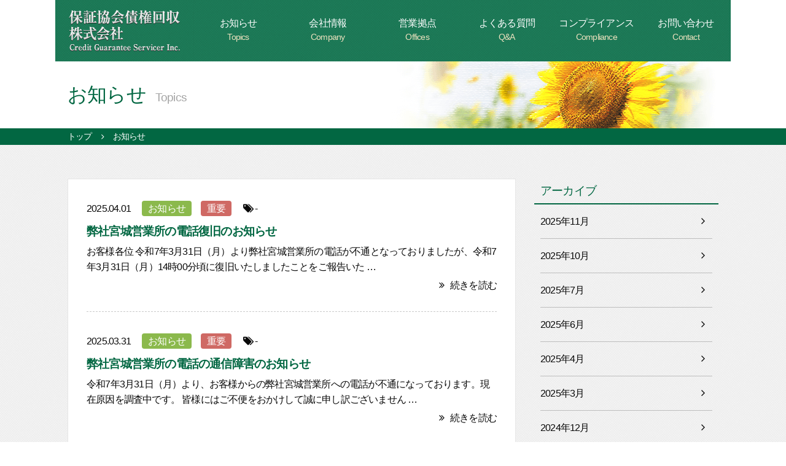

--- FILE ---
content_type: text/html; charset=UTF-8
request_url: http://cgcservicer.co.jp/news/page/3/
body_size: 20517
content:
<!DOCTYPE html>
<html lang="ja">
<head>
<meta charset="UTF-8">
<meta name="viewport" content="width=device-width, initial-scale=1, minimum-scale=1.0, maximum-scale=10.0, user-scalable=no">
<meta name="format-detection" content="telephone=no">
<meta name="robots" content="noindex,follow">

<link rel="stylesheet" href="http://cgcservicer.co.jp/cp-bin/wordpress/wp-content/themes/freepress_v1.00/style.css">
<link rel="stylesheet" href="http://cgcservicer.co.jp/cp-bin/wordpress/wp-content/themes/freepress_v1.00/editor-style.css">
<link rel="stylesheet" href="https://netdna.bootstrapcdn.com/font-awesome/4.3.0/css/font-awesome.css">
<link rel="icon" href="http://cgcservicer.co.jp/cp-bin/wordpress/wp-content/themes/freepress_v1.00/images/favicon.ico">
<link rel="alternate" type="application/rss+xml" title="保証協会債権回収株式会社 RSS Feed" href="http://cgcservicer.co.jp/feed/">
<link rel="pingback" href="http://cgcservicer.co.jp/cp-bin/wordpress/xmlrpc.php">

<script src="http://cgcservicer.co.jp/cp-bin/wordpress/wp-content/themes/freepress_v1.00/js/jquery-1.11.2.js"></script>
<script src="http://cgcservicer.co.jp/cp-bin/wordpress/wp-content/themes/freepress_v1.00/js/function.js"></script>
<link rel="dns-prefetch" href="https://netdna.bootstrapcdn.com">
<link rel="prefetch" href="http://cgcservicer.co.jp/cp-bin/wordpress/wp-content/themes/freepress_v1.00/js/jquery-1.11.2.js">
<link rel="prefetch" href="http://cgcservicer.co.jp/cp-bin/wordpress/wp-content/themes/freepress_v1.00/js/function.js">

<title>お知らせ | 保証協会債権回収株式会社</title>

<!-- All in One SEO Pack 2.3.12.1 by Michael Torbert of Semper Fi Web Design[-1,-1] -->
<link rel='prev' href='http://cgcservicer.co.jp/news/page/2/' />

<link rel="canonical" href="http://cgcservicer.co.jp/news/page/3/" />
<!-- /all in one seo pack -->
<link rel='dns-prefetch' href='//ajax.googleapis.com' />
<link rel='dns-prefetch' href='//s.w.org' />
		<script type="text/javascript">
			window._wpemojiSettings = {"baseUrl":"https:\/\/s.w.org\/images\/core\/emoji\/2.2.1\/72x72\/","ext":".png","svgUrl":"https:\/\/s.w.org\/images\/core\/emoji\/2.2.1\/svg\/","svgExt":".svg","source":{"concatemoji":"http:\/\/cgcservicer.co.jp\/cp-bin\/wordpress\/wp-includes\/js\/wp-emoji-release.min.js?ver=4.7.29"}};
			!function(t,a,e){var r,n,i,o=a.createElement("canvas"),l=o.getContext&&o.getContext("2d");function c(t){var e=a.createElement("script");e.src=t,e.defer=e.type="text/javascript",a.getElementsByTagName("head")[0].appendChild(e)}for(i=Array("flag","emoji4"),e.supports={everything:!0,everythingExceptFlag:!0},n=0;n<i.length;n++)e.supports[i[n]]=function(t){var e,a=String.fromCharCode;if(!l||!l.fillText)return!1;switch(l.clearRect(0,0,o.width,o.height),l.textBaseline="top",l.font="600 32px Arial",t){case"flag":return(l.fillText(a(55356,56826,55356,56819),0,0),o.toDataURL().length<3e3)?!1:(l.clearRect(0,0,o.width,o.height),l.fillText(a(55356,57331,65039,8205,55356,57096),0,0),e=o.toDataURL(),l.clearRect(0,0,o.width,o.height),l.fillText(a(55356,57331,55356,57096),0,0),e!==o.toDataURL());case"emoji4":return l.fillText(a(55357,56425,55356,57341,8205,55357,56507),0,0),e=o.toDataURL(),l.clearRect(0,0,o.width,o.height),l.fillText(a(55357,56425,55356,57341,55357,56507),0,0),e!==o.toDataURL()}return!1}(i[n]),e.supports.everything=e.supports.everything&&e.supports[i[n]],"flag"!==i[n]&&(e.supports.everythingExceptFlag=e.supports.everythingExceptFlag&&e.supports[i[n]]);e.supports.everythingExceptFlag=e.supports.everythingExceptFlag&&!e.supports.flag,e.DOMReady=!1,e.readyCallback=function(){e.DOMReady=!0},e.supports.everything||(r=function(){e.readyCallback()},a.addEventListener?(a.addEventListener("DOMContentLoaded",r,!1),t.addEventListener("load",r,!1)):(t.attachEvent("onload",r),a.attachEvent("onreadystatechange",function(){"complete"===a.readyState&&e.readyCallback()})),(r=e.source||{}).concatemoji?c(r.concatemoji):r.wpemoji&&r.twemoji&&(c(r.twemoji),c(r.wpemoji)))}(window,document,window._wpemojiSettings);
		</script>
		<style type="text/css">
img.wp-smiley,
img.emoji {
	display: inline !important;
	border: none !important;
	box-shadow: none !important;
	height: 1em !important;
	width: 1em !important;
	margin: 0 .07em !important;
	vertical-align: -0.1em !important;
	background: none !important;
	padding: 0 !important;
}
</style>
<script type='text/javascript' src='http://ajax.googleapis.com/ajax/libs/jquery/1.11.1/jquery.min.js?ver=4.7.29'></script>
<link rel='https://api.w.org/' href='http://cgcservicer.co.jp/wp-json/' />
<link rel='shortlink' href='http://cgcservicer.co.jp/?p=29' />
<link rel="alternate" type="application/json+oembed" href="http://cgcservicer.co.jp/wp-json/oembed/1.0/embed?url=http%3A%2F%2Fcgcservicer.co.jp%2Fnews%2F" />
<link rel="alternate" type="text/xml+oembed" href="http://cgcservicer.co.jp/wp-json/oembed/1.0/embed?url=http%3A%2F%2Fcgcservicer.co.jp%2Fnews%2F&#038;format=xml" />
    <script type="text/javascript">
    (function(){
            var t = function(){
                window._pt_sp_2 = [];
                _pt_sp_2.push('setAccount,5edddb29');
                var _protocol = (("https:" == document.location.protocol) ? " https://" : " http://");
                (function() {
                    var atag = document.createElement('script'); atag.type = 'text/javascript'; atag.async = true;
                    atag.src = _protocol + 'js.ptengine.com/pta.js';
                    var stag = document.createElement('script'); stag.type = 'text/javascript'; stag.async = true;
                    stag.src = _protocol + 'js.ptengine.com/pts.js';
                    var s = document.getElementsByTagName('script')[0]; 
                    s.parentNode.insertBefore(atag, s);s.parentNode.insertBefore(stag, s);
                })();
            }
            if(window.attachEvent){
                window.attachEvent("onload",t);
            }else if(window.addEventListener){
                window.addEventListener("load",t,false);
            }else{
                t();
            }
        })();
    </script>
</head>
<body class="paged page-template-default page page-id-29 paged-3 page-paged-3">

<!-- #header -->
<header id="header" class="wrap">
    <p class="logo"><a href="http://cgcservicer.co.jp"><img src="http://cgcservicer.co.jp/cp-bin/wordpress/wp-content/themes/freepress_v1.00/images/header_logo01.png" alt="保証協会債権回収株式会社" class="is-pc"><img src="http://cgcservicer.co.jp/cp-bin/wordpress/wp-content/themes/freepress_v1.00/images/header_logo02.png" alt="保証協会債権回収株式会社" class="is-sp"></a></p>
    <nav>
        <p id="headermenu-open"><i class="fa fa-bars" aria-hidden="true"></i></p>
        <ul id="headermenu">
            <li><a href="http://cgcservicer.co.jp/news/"><i class="fa fa-angle-right" aria-hidden="true"></i>お知らせ<small>Topics</small></a></li>
            <li><a href="http://cgcservicer.co.jp/company/"><i class="fa fa-angle-right" aria-hidden="true"></i>会社情報<small>Company</small></a></li>
            <li><a href="http://cgcservicer.co.jp/office/"><i class="fa fa-angle-right" aria-hidden="true"></i>営業拠点<small>Offices</small></a></li>
            <li><a href="http://cgcservicer.co.jp/faq/"><i class="fa fa-angle-right" aria-hidden="true"></i>よくある質問<small>Q&amp;A</small></a></li>
            <li><a href="http://cgcservicer.co.jp/compliance/"><i class="fa fa-angle-right" aria-hidden="true"></i>コンプライアンス<small>Compliance</small></a></li>
            <li><a href="http://cgcservicer.co.jp/contact/"><i class="fa fa-angle-right" aria-hidden="true"></i>お問い合わせ<small>Contact</small></a></li>
            <li><a id="headermenu-close"><i class="fa fa-times" aria-hidden="true"></i>閉じる</a></li>
        </ul>
    </nav>
</header>
<!-- #header END -->


<!-- #main -->
<main id="main">
	    <!-- #pagetitle -->
    <section id="pagetitle">
    	        <h1 class="wrap">お知らせ<small>Topics</small></h1>
    </section>
    <!-- #pagetitle END -->

	<!-- #breadlist -->
    <section id="breadlist">
	    <ul class="wrap"><li itemscope itemtype="http://data-vocabulary.org/Breadcrumb"><a href="http://cgcservicer.co.jp" itemprop="url"><span itemprop="title">トップ</span></a></li><li><span itemprop="title">お知らせ</span></li></ul>    </section>
    <!-- #breadlist END -->

    <!-- #article -->
    <article id="article">
        <div id="article-inner" class="wrap">
            <div id="contents">
													<div class="news-wrap">
							<div class="news">
		<p class="postdata">
			<time datetime="2025-04-01T09:32:01+00:00">2025.04.01</time>
			<a href="http://cgcservicer.co.jp/category/information/" class="category information">お知らせ</a><a href="http://cgcservicer.co.jp/category/important/" class="category important">重要</a>            <i class="fa fa-tags"></i>&nbsp;-		</p>
	    <h2><a href="http://cgcservicer.co.jp/%e5%bc%8a%e7%a4%be%e5%ae%ae%e5%9f%8e%e5%96%b6%e6%a5%ad%e6%89%80%e3%81%ae%e9%9b%bb%e8%a9%b1%e5%be%a9%e6%97%a7%e3%81%ae%e3%81%8a%e7%9f%a5%e3%82%89%e3%81%9b/">弊社宮城営業所の電話復旧のお知らせ</a></h2>
	    <p>お客様各位 令和7年3月31日（月）より弊社宮城営業所の電話が不通となっておりましたが、令和7年3月31日（月）14時00分頃に復旧いたしましたことをご報告いた &#8230; </p>
		<p class="readmore"><a href="http://cgcservicer.co.jp/%e5%bc%8a%e7%a4%be%e5%ae%ae%e5%9f%8e%e5%96%b6%e6%a5%ad%e6%89%80%e3%81%ae%e9%9b%bb%e8%a9%b1%e5%be%a9%e6%97%a7%e3%81%ae%e3%81%8a%e7%9f%a5%e3%82%89%e3%81%9b/">続きを読む</a></p>
    </div><!-- .news -->
	<div class="news">
		<p class="postdata">
			<time datetime="2025-03-31T08:59:11+00:00">2025.03.31</time>
			<a href="http://cgcservicer.co.jp/category/information/" class="category information">お知らせ</a><a href="http://cgcservicer.co.jp/category/important/" class="category important">重要</a>            <i class="fa fa-tags"></i>&nbsp;-		</p>
	    <h2><a href="http://cgcservicer.co.jp/%e5%bc%8a%e7%a4%be%e5%ae%ae%e5%9f%8e%e5%96%b6%e6%a5%ad%e6%89%80%e3%81%ae%e9%9b%bb%e8%a9%b1%e3%81%ae%e9%80%9a%e4%bf%a1%e9%9a%9c%e5%ae%b3%e3%81%ae%e3%81%8a%e7%9f%a5%e3%82%89%e3%81%9b/">弊社宮城営業所の電話の通信障害のお知らせ</a></h2>
	    <p>令和7年3月31日（月）より、お客様からの弊社宮城営業所への電話が不通になっております。現在原因を調査中です。 皆様にはご不便をおかけして誠に申し訳ございません &#8230; </p>
		<p class="readmore"><a href="http://cgcservicer.co.jp/%e5%bc%8a%e7%a4%be%e5%ae%ae%e5%9f%8e%e5%96%b6%e6%a5%ad%e6%89%80%e3%81%ae%e9%9b%bb%e8%a9%b1%e3%81%ae%e9%80%9a%e4%bf%a1%e9%9a%9c%e5%ae%b3%e3%81%ae%e3%81%8a%e7%9f%a5%e3%82%89%e3%81%9b/">続きを読む</a></p>
    </div><!-- .news -->
	<div class="news">
		<p class="postdata">
			<time datetime="2025-03-24T09:00:17+00:00">2025.03.24</time>
			<a href="http://cgcservicer.co.jp/category/information/" class="category information">お知らせ</a><a href="http://cgcservicer.co.jp/category/office/" class="category office">営業拠点</a><a href="http://cgcservicer.co.jp/category/important/" class="category important">重要</a>            <i class="fa fa-tags"></i>&nbsp;-		</p>
	    <h2><a href="http://cgcservicer.co.jp/%e5%96%b6%e6%a5%ad%e6%89%80%e3%81%8a%e3%82%88%e3%81%b3%e5%88%86%e5%ae%a4%e9%96%89%e9%8e%96%e3%81%ae%e3%81%8a%e7%9f%a5%e3%82%89%e3%81%9b-2/">営業所および分室閉鎖のお知らせ</a></h2>
	    <p>拝啓　時下ますますご清祥のこととお慶び申し上げます。 　平素は、格別のお引き立てを賜り、厚く御礼申し上げます。 　さて、この度、下記の営業所および分室を令和7年 &#8230; </p>
		<p class="readmore"><a href="http://cgcservicer.co.jp/%e5%96%b6%e6%a5%ad%e6%89%80%e3%81%8a%e3%82%88%e3%81%b3%e5%88%86%e5%ae%a4%e9%96%89%e9%8e%96%e3%81%ae%e3%81%8a%e7%9f%a5%e3%82%89%e3%81%9b-2/">続きを読む</a></p>
    </div><!-- .news -->
	<div class="news">
		<p class="postdata">
			<time datetime="2025-03-24T09:00:04+00:00">2025.03.24</time>
			<a href="http://cgcservicer.co.jp/category/information/" class="category information">お知らせ</a><a href="http://cgcservicer.co.jp/category/important/" class="category important">重要</a>            <i class="fa fa-tags"></i>&nbsp;-		</p>
	    <h2><a href="http://cgcservicer.co.jp/%e4%bf%a1%e7%94%a8%e4%bf%9d%e8%a8%bc%e5%8d%94%e4%bc%9a%e3%81%8b%e3%82%89%e3%81%ae%e5%8f%97%e8%a8%97%e7%b5%82%e4%ba%86%e3%81%ae%e3%81%8a%e7%9f%a5%e3%82%89%e3%81%9b-5/">信用保証協会からの受託終了のお知らせ</a></h2>
	    <p>拝啓　時下ますますご清祥のこととお慶び申し上げます。 平素は、格別のお引き立てを賜り、厚く御礼申し上げます。 　さて、この度下記信用保証協会より受託していた求償 &#8230; </p>
		<p class="readmore"><a href="http://cgcservicer.co.jp/%e4%bf%a1%e7%94%a8%e4%bf%9d%e8%a8%bc%e5%8d%94%e4%bc%9a%e3%81%8b%e3%82%89%e3%81%ae%e5%8f%97%e8%a8%97%e7%b5%82%e4%ba%86%e3%81%ae%e3%81%8a%e7%9f%a5%e3%82%89%e3%81%9b-5/">続きを読む</a></p>
    </div><!-- .news -->
	<div class="news">
		<p class="postdata">
			<time datetime="2024-12-09T09:00:10+00:00">2024.12.09</time>
			<a href="http://cgcservicer.co.jp/category/information/" class="category information">お知らせ</a><a href="http://cgcservicer.co.jp/category/office/" class="category office">営業拠点</a><a href="http://cgcservicer.co.jp/category/important/" class="category important">重要</a>            <i class="fa fa-tags"></i>&nbsp;-		</p>
	    <h2><a href="http://cgcservicer.co.jp/%e4%b8%89%e9%87%8d%e5%96%b6%e6%a5%ad%e6%89%80%e3%81%ae%e8%87%a8%e6%99%82%e4%bc%91%e6%a5%ad%e3%81%ae%e3%81%8a%e7%9f%a5%e3%82%89%e3%81%9b/">三重営業所の臨時休業のお知らせ</a></h2>
	    <p>弊社三重営業所は、令和6年12月30日（月）臨時休業とさせていただきます。 尚、年始は令和7年1月6日（月）から通常営業いたします。 ご不便をおかけしますが、ご &#8230; </p>
		<p class="readmore"><a href="http://cgcservicer.co.jp/%e4%b8%89%e9%87%8d%e5%96%b6%e6%a5%ad%e6%89%80%e3%81%ae%e8%87%a8%e6%99%82%e4%bc%91%e6%a5%ad%e3%81%ae%e3%81%8a%e7%9f%a5%e3%82%89%e3%81%9b/">続きを読む</a></p>
    </div><!-- .news -->
						
						<!-- #pager -->
		                <nav id="pager">
					        <ul class="pager-num">
<li><a href='http://cgcservicer.co.jp/news/page/2/'><i class="fa fa-angle-left" aria-hidden="true"></i></a></li>
<li><a href='http://cgcservicer.co.jp/news/'>1</a></li>
<li><a href='http://cgcservicer.co.jp/news/page/2/'>2</a></li>
<li class="active">3</li>
<li><a href='http://cgcservicer.co.jp/news/page/4/'>4</a></li>
<li><a href='http://cgcservicer.co.jp/news/page/5/'>5</a></li>
<li>…</li>
<li><a href='http://cgcservicer.co.jp/news/page/31/'>31</a></li>
<li><a href="http://cgcservicer.co.jp/news/page/4/"><i class="fa fa-angle-right" aria-hidden="true"></i></a></li>
</ul>
				        </nav>
		                <!-- #pager END -->
					</div><!-- .news-wrap -->
											</div><!-- #contents -->
            
            <aside id="side">
		    <!-- ウィジェット -->
	    <div class="side-content category">
			<h2>アーカイブ</h2>		<ul>
			<li><a href='http://cgcservicer.co.jp/2025/11/'>2025年11月</a></li>
	<li><a href='http://cgcservicer.co.jp/2025/10/'>2025年10月</a></li>
	<li><a href='http://cgcservicer.co.jp/2025/07/'>2025年7月</a></li>
	<li><a href='http://cgcservicer.co.jp/2025/06/'>2025年6月</a></li>
	<li><a href='http://cgcservicer.co.jp/2025/04/'>2025年4月</a></li>
	<li><a href='http://cgcservicer.co.jp/2025/03/'>2025年3月</a></li>
	<li><a href='http://cgcservicer.co.jp/2024/12/'>2024年12月</a></li>
	<li><a href='http://cgcservicer.co.jp/2024/11/'>2024年11月</a></li>
	<li><a href='http://cgcservicer.co.jp/2024/08/'>2024年8月</a></li>
	<li><a href='http://cgcservicer.co.jp/2024/06/'>2024年6月</a></li>
	<li><a href='http://cgcservicer.co.jp/2024/04/'>2024年4月</a></li>
	<li><a href='http://cgcservicer.co.jp/2024/03/'>2024年3月</a></li>
	<li><a href='http://cgcservicer.co.jp/2023/06/'>2023年6月</a></li>
	<li><a href='http://cgcservicer.co.jp/2023/05/'>2023年5月</a></li>
	<li><a href='http://cgcservicer.co.jp/2023/04/'>2023年4月</a></li>
	<li><a href='http://cgcservicer.co.jp/2023/03/'>2023年3月</a></li>
	<li><a href='http://cgcservicer.co.jp/2023/02/'>2023年2月</a></li>
	<li><a href='http://cgcservicer.co.jp/2022/12/'>2022年12月</a></li>
	<li><a href='http://cgcservicer.co.jp/2022/11/'>2022年11月</a></li>
	<li><a href='http://cgcservicer.co.jp/2022/10/'>2022年10月</a></li>
	<li><a href='http://cgcservicer.co.jp/2022/09/'>2022年9月</a></li>
	<li><a href='http://cgcservicer.co.jp/2022/08/'>2022年8月</a></li>
	<li><a href='http://cgcservicer.co.jp/2022/07/'>2022年7月</a></li>
	<li><a href='http://cgcservicer.co.jp/2022/06/'>2022年6月</a></li>
	<li><a href='http://cgcservicer.co.jp/2022/05/'>2022年5月</a></li>
	<li><a href='http://cgcservicer.co.jp/2022/04/'>2022年4月</a></li>
	<li><a href='http://cgcservicer.co.jp/2022/03/'>2022年3月</a></li>
	<li><a href='http://cgcservicer.co.jp/2022/02/'>2022年2月</a></li>
	<li><a href='http://cgcservicer.co.jp/2022/01/'>2022年1月</a></li>
	<li><a href='http://cgcservicer.co.jp/2021/08/'>2021年8月</a></li>
	<li><a href='http://cgcservicer.co.jp/2021/07/'>2021年7月</a></li>
	<li><a href='http://cgcservicer.co.jp/2021/05/'>2021年5月</a></li>
	<li><a href='http://cgcservicer.co.jp/2021/04/'>2021年4月</a></li>
	<li><a href='http://cgcservicer.co.jp/2021/03/'>2021年3月</a></li>
	<li><a href='http://cgcservicer.co.jp/2020/09/'>2020年9月</a></li>
	<li><a href='http://cgcservicer.co.jp/2020/08/'>2020年8月</a></li>
	<li><a href='http://cgcservicer.co.jp/2020/04/'>2020年4月</a></li>
	<li><a href='http://cgcservicer.co.jp/2020/03/'>2020年3月</a></li>
	<li><a href='http://cgcservicer.co.jp/2020/01/'>2020年1月</a></li>
	<li><a href='http://cgcservicer.co.jp/2019/12/'>2019年12月</a></li>
	<li><a href='http://cgcservicer.co.jp/2019/11/'>2019年11月</a></li>
	<li><a href='http://cgcservicer.co.jp/2019/09/'>2019年9月</a></li>
	<li><a href='http://cgcservicer.co.jp/2019/06/'>2019年6月</a></li>
	<li><a href='http://cgcservicer.co.jp/2019/05/'>2019年5月</a></li>
	<li><a href='http://cgcservicer.co.jp/2019/04/'>2019年4月</a></li>
	<li><a href='http://cgcservicer.co.jp/2019/03/'>2019年3月</a></li>
	<li><a href='http://cgcservicer.co.jp/2019/02/'>2019年2月</a></li>
	<li><a href='http://cgcservicer.co.jp/2018/12/'>2018年12月</a></li>
	<li><a href='http://cgcservicer.co.jp/2018/10/'>2018年10月</a></li>
	<li><a href='http://cgcservicer.co.jp/2018/04/'>2018年4月</a></li>
	<li><a href='http://cgcservicer.co.jp/2018/03/'>2018年3月</a></li>
	<li><a href='http://cgcservicer.co.jp/2017/04/'>2017年4月</a></li>
	<li><a href='http://cgcservicer.co.jp/2017/02/'>2017年2月</a></li>
	<li><a href='http://cgcservicer.co.jp/2016/11/'>2016年11月</a></li>
	<li><a href='http://cgcservicer.co.jp/2016/03/'>2016年3月</a></li>
		</ul>
		<h2>カテゴリー</h2>		<ul>
	<li class="cat-item cat-item-6"><a href="http://cgcservicer.co.jp/category/information/" >お知らせ</a>
</li>
	<li class="cat-item cat-item-5"><a href="http://cgcservicer.co.jp/category/office/" >営業拠点</a>
</li>
	<li class="cat-item cat-item-4"><a href="http://cgcservicer.co.jp/category/important/" >重要</a>
</li>
		</ul>
	    </div>
        
    <ul class="contentslink02">
        <li><a href="http://cgcservicer.co.jp/caution/">架空請求にご注意ください<small>詳しくはこちら</small></a></li>
        <li><a href="http://cgcservicer.co.jp/action-plan/">一般事業主行動計画<small>詳しくはこちら</small></a></li>
	
	
</aside><!-- #side -->

        </div><!-- #article-inner -->
    </article>
    <!-- #article END -->
</main>
<!-- #main END -->


<!-- #footer -->
<footer id="footer">
    <p>Copyright（C)2025,CGS.,INC.All Rights Reserved</p>
</footer>
<!-- #footer END -->

<p id="page-top"><a href="#"><i class="fa fa-arrow-up"></i></a></p>

<script type='text/javascript' src='http://cgcservicer.co.jp/cp-bin/wordpress/wp-includes/js/wp-embed.min.js?ver=4.7.29'></script>

</body>
</html>

--- FILE ---
content_type: text/css
request_url: http://cgcservicer.co.jp/cp-bin/wordpress/wp-content/themes/freepress_v1.00/style.css
body_size: 32730
content:
@charset "utf-8";

/*
	Theme Name: FreePress - 保証協会債権回収株式会社
	Description: ワードプレステンプレート
	Theme URI: 
	Author: 株式会社FREE WEB HOPE
	Version: 1.0.0
*/

/* ========================================
    ■ 必須設定
======================================== */

/* reset
----------------------------- */

html, body, div, span, object, iframe,
h1, h2, h3, h4, h5, h6, p, blockquote, pre,
abbr, address, cite, code,
del, dfn, em, img, ins, kbd, q, samp,
small, strong, sub, sup, var,
b, i,
dl, dt, dd, ol, ul, li,
fieldset, form, label, legend,
table, caption, tbody, tfoot, thead, tr, th, td,
article, aside, canvas, details, figcaption, figure, 
footer, header, hgroup, menu, nav, section, summary,
time, mark, audio, video {
    margin:0;
    padding:0;
    border:0;
    outline:0;
    font-size:100%;
    vertical-align:baseline;
    background:transparent;
}
body { line-height:1; }
article,aside,details,figcaption,figure,
footer,header,hgroup,menu,nav,section { display:block; }
blockquote, q { quotes:none; }
blockquote:before, blockquote:after,
q:before, q:after {
    content:'';
    content:none;
}
h1,
h2,
h3,
h4,
h5,
h6 { font-weight: normal; }
a {
    margin:0;
    padding:0;
    font-size:100%;
    vertical-align:baseline;
    background:transparent;
}
ins {
    background-color:#ff9;
    color:#000;
    text-decoration:none;
}
mark {
    background-color:#ff9;
    color:#000; 
    font-style:italic;
    font-weight:bold;
}
del { text-decoration: line-through; }
abbr[title], dfn[title] {
    border-bottom:1px dotted;
    cursor:help;
}
table {
    border-collapse:collapse;
    border-spacing:0;
}
th { font-weight: normal; }
hr {
    display:block;
    height:1px;
    border:0;   
    border-top:1px solid #ccc;
    margin:1em 0;
    padding:0;
}
input, select, textarea, img { vertical-align:middle; }
ul, dl, ol { list-style: none; }

/* 共通設定
----------------------------- */

* {
    -webkit-box-sizing: border-box;
       -moz-box-sizing: border-box;
         -o-box-sizing: border-box;
        -ms-box-sizing: border-box;
            box-sizing: border-box;
    -webkit-appearance: none;
            appearance: none;
}
@font-face {
    font-family: "YuGothic M";
    src: local(Yu Gothic Medium);
}
html {
    font-size: 16px;
}
body {
    font-family: "游ゴシック体", YuGothic, "YuGothic M", "ヒラギノ角ゴ Pro", "Hiragino Kaku Gothic Pro", "メイリオ", Meiryo, sans-serif;
    color: #090909;
    line-height: 1.6;
    background: url(images/kv_img01.png) no-repeat right top #fff;
    -webkit-text-size-adjust: 100%;
    letter-spacing: -0.05em;
}
body:not(.home) {
    background: url(images/kv_img02.png) no-repeat right top #fff;
}
a {
    color: #090909;
    text-decoration: underline;
    transition: 0.2s ease;
}
a:hover {
	color: #026742;
    opacity: 0.9;
    text-decoration: none;
    transition: 0.2s ease;
}
img,
video,
object {
    max-width: 100%;
    height: auto;
    vertical-align: bottom;
    border: none;
}
em { font-style: normal; }
strong { font-weight: normal; }
    /* tablet, sp */
    @media screen and (max-width: 999px) {
        body {
            background-position: 70% 40px;
        }
        body:not(.home) {
            background-position: 70% 40px;
        }
    }

/* ========================================
    ■ ページトップボタン
======================================== */
#page-top {
    position: fixed;
    right: 20px;
}
#page-top a {
    display: block;
    width: 44px;
    height: 44px;
    color: #fff;
    text-align: center;
    line-height: 44px;
    background: rgba(0,0,0,.25);
    border-radius: 50%;
}
#page-top a:hover { background: rgba(0, 0, 0, 0.5); }

/* ========================================
    ■ Wrap
======================================== */
.wrap {
    width: 1100px;
    margin: 0 auto;
    position: relative;
    overflow: hidden;
    zoom: 1;
}
.wrap:after {
    content: "";
    display: block;
    clear: both;
}
    /* tablet, sp */
    @media screen and (max-width: 999px) {
        .wrap {
            width: 100%;
        }
    }

/* ========================================
    ■ header
======================================== */
/* 通常 */
#header {
    -wenkit-display: flex;
    display: flex;
    position: fixed;
    top: 0;
    left: calc(50% - 550px);
    z-index: 999;
    overflow: visible;
}
#header .logo {
    width: 225px;
    background: url(images/header_bg01.png) #fff;
}
#header .logo a {
    display: block;
    width: 225px;
    height: 100px;
    padding: 15px 0 0 20px;
}
#header .logo img.is-pc {
    display: inline;
}
#header .logo img.is-sp {
    display: none;
}
#headermenu-open {
    display: none;
    width: 60px;
    height: 60px;
    font-size: 40px;
    line-height: 60px;
    color: #0f7850;
    vertical-align: middle;
    position: absolute;
    right: 25px;
    top: 10px;
    cursor: pointer;
    background: #fff;
    text-align: center;
    border-radius: 50%;
}
#header nav ul {
    background: url(images/header_bg01.png) #fff;
    width: 875px;
    -webkit-display: flex;
    -webkit-align-items: flex-start;
    -webkit-flex-direction: row;
    display: flex;
    align-items: flex-start;
    flex-direction: row;
    overflow:hidden;
}
#header nav ul li {
    width: 20%;
    position: relative;
}
#header nav ul li:before {
    content: '';
    display: block;
    width: 100%;
    height: 100%;
    position: absolute;
    background: url(images/header_bg02.png);
    opacity: 0;
    transition: 0.2s ease;
}
#header nav ul li:hover:before {
    opacity: 1;
    transition: 0.2s ease;
}
#header nav ul li:nth-last-of-type(1) {
    display: none;
}
#header nav ul li a {
    display: block;
    height: 100px;
    text-align: center;
    text-decoration: none;
    color: #fff;
    padding-top: 25px;
    position: relative;
    z-index: 900;
}
#header nav ul li a:hover {
    color: #fff;
}
#header nav ul li a i {
    line-height: 1.2rem;
    vertical-align: top;
    padding-top: 5px;
    margin-right: 10px;
    display: none;
}
#header nav ul li a i.fa-angle-right {
    font-weight: bold;
}
#header nav ul li a small {
    display: block;
    color: #ece1be;
    font-size: 0.85rem;
}
    /* tablet, sp */
    @media screen and (max-width: 999px) {
        #header {
            left: 0;
            background: url(images/header_bg01.png) #fff;
        }
        #header .logo a {
            height: 80px;
            padding-top: 12px;
        }
        #header .logo img.is-pc {
            display: none;
        }
        #header .logo img.is-sp {
            display: inline;
        }
        #headermenu-open {
            display: block;
        }
        #header nav ul {
            display: none;
            width: 550px;
            position: fixed;
            right: 0;
            top: 0;
            z-index: 9999;
            -webkit-flex-direction: column;
            flex-direction: column;
            -webkit-transform: translate3d(0,0,0);
            overflow: visible;
        }
        #header nav ul.active {
            display: block;
        }
        #header nav ul li {
            width: 100%;
        }
        #header nav ul li:nth-last-of-type(1) {
            display: block;
        }
        #header nav ul li a {
            width: 94%;
            margin: 0 auto;
            border-bottom: dashed 1px #fff;
            font-size: 1.2rem;
            padding-top: 35px;
        }
        #header nav ul li:nth-last-of-type(1) a {
            border-bottom: none;
        }
        #header nav ul li a i {
            display: inline-block;
        }
        #header nav ul li a small {
            display: none;
        }
    }
    /* sp */
    @media screen and (max-width: 640px) {
        #header nav ul {
            width: 100%;
            height: 100%;
            overflow: auto;
        }
    }

/* スクロール時 */
    @media screen and (min-width: 1000px) {
        #header.short nav ul li a small {
            display: none;
        }
        #header.short nav ul li a {
            height: 60px;
            padding-top: 15px;
        }
    }

/* ========================================
    ■ main
======================================== */
/* ページ名 */
#pagetitle {
    margin-top: 100px;
}
#pagetitle h1,
#pagetitle p {
    padding-top: 29px;
    padding-bottom: 29px;
    padding-left: 20px;
    font-size: 2rem;
    color: #026742;
}
#pagetitle h1 small,
#pagetitle p small {
    font-size: 1.2rem;
    color: #a5a5a5;
    margin-left: 15px;
}
    /* tablet, sp */
    @media screen and (max-width: 999px) {
        #pagetitle h1 small,
        #pagetitle p small {
            display: block;
            margin-left: 0;
        }
    }

/* パンくず */
#breadlist {
    background: #026742;
    color: #fff;
    font-size: 0.85rem;
}
#breadlist ul {
    padding: 3px 20px;
}
#breadlist ul li {
    display: inline;
}
#breadlist ul li:nth-of-type(n+2):before {
    content: '\f105 ';
    font-family: FontAwesome;
    display: inline-block;
    padding: 0 15px;
}
#breadlist a {
    color: #fff;
    text-decoration: none;
}
#breadlist a:hover {
    text-decoration: underline;
}

/* ========================================
    ■ article
======================================== */
#article {
    background: url(images/article_bg01.png);
}
#article-inner {
    padding: 55px 20px 0;
    -webkit-display: flex;
    -webkit-justify-content: space-between;
    -webkit-flex-direction: row;
    display: flex;
    justify-content: space-between;
    flex-direction: row;
}

/* 2カラムデザイン */
#contents {
    width: 730px;
    padding-bottom: 100px;
}
#side {
    width: 300px;
    margin-left: 30px;
}
    /* tablet, sp */
    @media screen and (max-width: 999px) {
        #article-inner {
            flex-direction: column;
        }
        #contents {
            width: 100%;
        }
        #side {
            width: 100%;
            margin-left: 0;
        }
    }

/* 2カラムデザイン > メインコンテンツ
------------------------------------ */
#contents > *:first-child {
    margin-top: 0;
}
#contents p {
    margin-top: 25px;
}
#contents .is-pc {
    display: block;
}
#contents .is-sp {
    display: none;
}
    /* tablet, sp */
    @media screen and (max-width: 999px) {
    	#contents .is-pc {
		    display: none;
		}
        #contents .is-sp {
		    display: block;
		}
    }

/* 見出し */
#contents h2 {
    font-size: 1.8rem;
    color: #026742;
    border-left: solid 5px #026742;
    padding-left: 20px;
    margin-top: 70px;
}
#contents h3 {
    font-size: 1.8rem;
    color: #026742;
    margin-top: 50px;
    border-bottom: solid 3px #c9c9c9;
    position: relative;
}
#contents h3:after {
    content: '';
    display: block;
    width: 25%;
    height: 3px;
    background: #026742;
    position: absolute;
    left: 0;
    bottom: -3px;
}
#contents h4 {
    font-size: 1.3rem;
    color: #A48E43;
    font-weight: bold;
    margin-top: 25px;
}
    /* tablet, sp */
    @media screen and (max-width: 999px) {
        #contents h2 {
		    font-size: 1.5rem;
		}
		#contents h3 {
		    font-size: 1.5rem;
		}
    }

/* リスト */
#contents ul {
    margin-top: 25px;
}
#contents ul li {
    margin-left: 1.5em;
    position: relative;
}
#contents ul li:before {
    content: '\f0c8';
    font-family: FontAwesome;
    display: inline-block;
    position: absolute;
    left: -1.5em;
    top: 0;
    color: #090909;
}
#contents ol {
    margin-top: 25px;
    list-style: decimal;
}
#contents ol li {
    margin-left: 1.5em;
}

/* 表 */
#contents table {
    margin-top: 25px;
    width: 100%;
}
#contents table th {
    background: #e5decc;
    border: solid 1px #c9c9c9;
    padding: 8px 10px;
    text-align: left;
    vertical-align: top;
}
#contents table td {
    background: #fff;
    border: solid 1px #c9c9c9;
    padding: 8px 10px;
    text-align: left;
    vertical-align: top;
}



/* ========================================
    ■ トップページ
======================================== */
/* ページ名 */
#pagetitle {
    margin-top: 100px;
}
.home #pagetitle {
    border-bottom: solid 6px #026742;
}
.home #pagetitle h1 {
    height: 470px;
    overflow: hidden;
    padding-top: 70px;
    padding-left: 20px;
}
.home #pagetitle h1 .is-pc {
    display: inline;
}
.home #pagetitle h1 .is-sp {
    display: none;
}
.home #article {
    padding: 100px 0;
    border-top: solid 1px #eaeaea;
}
.home #article-inner {
    padding: 0 20px;
    display: block;
}
    /* tablet, sp */
    @media screen and (max-width: 999px) {
        #pagetitle {
            margin-top: 80px;
        }
        .home #pagetitle h1 {
            text-align: center;
            padding-left: 0;
            padding-top: 49px;
            height: 90vw;
            max-height: 470px;
        }
        .home #pagetitle h1 .is-pc {
            display: none;
        }
        .home #pagetitle h1 .is-sp {
            display: inline;
        }
        .home #article {
		    padding-top: 30px;
		    padding-bottom: 30px;
		}
		.home .contentslink01 {
			padding-bottom: 30px;
		}
    }

/* トップ > お知らせ */
#front-topics {
    background: #fff;
}
#front-topics .topics {
    -webkit-display: flex;
    -webkit-align-items: center;
    display: flex;
    align-items: center;
    padding: 0 20px 10px;
}
#front-topics .topics h2 {
    width: 110px;
    font-size: 1.12rem;
    color: #026742;
    text-align: center;
    line-height: 1.4;
    margin: 15px 15px 15px 0;
    border-right: solid 1px #026742;
}
#front-topics .topics h2 small {
    display: block;
    color: #a5a5a5;
    font-size: 0.75rem;
}
#front-topics .topics ul li {
    -webkit-display: flex;
    -webkit-align-items: flex-start;
    display: flex;
    align-items: center;
}
#front-topics .topics time {
    margin-right: 15px;
}
#front-topics .topics .category {
    display: inline-block;
    background: #d38742;
    color: #fff;
    text-decoration: none;
    border-radius: 4px;
    padding: 0 10px;
    margin-right: 15px;
    white-space: nowrap;
}
#front-topics .topics .postneme {
    padding-right: 150px;
}
#front-topics .topics > a {
    display: block;
    text-decoration: none;
    border: solid 1px #414141;
    border-radius: 4px;
    font-size: 0.87rem;
    padding: 5px 15px 4px 30px;
    position: absolute;
    right: 20px;
    top: 20px;
}
#front-topics .topics > a:hover {
    background: #026742;
    border: solid 1px #1b7051;
    color: #fff;
}
#front-topics .topics > a:after {
    content: '\f0da';
    font-family: FontAwesome;
    display: block;
    position: absolute;
    left: 10px;
    top: 1px;
    font-size: 18px;
}
    /* tablet, sp */
    @media screen and (max-width: 999px) {
        #front-topics .topics {
            flex-direction: column;
            padding-bottom: 35px;
        }
        #front-topics .topics h2 {
            width: 100%;
            border-right: none;
            border-bottom: solid 1px #026742;
            margin-top: 35px;
            padding-bottom: 15px;
        }
        #front-topics .topics ul {
            width: 100%;
        }
        #front-topics .topics .postneme {
            padding-right: 0;
        }
        #front-topics .topics > a {
            top: 35px;
            right: 35px;
        }
    }
    /* sp */
    @media screen and (max-width: 640px) {
        #front-topics .topics h2 {
            text-align: left;
            padding-left: 10px;
        }
        #front-topics .topics ul li {
            flex-wrap: wrap;
        }
        #front-topics .topics .postneme {
            margin-top: 10px;
            width: 100%;
        }
    }

/* トップ > コンテンツリンク01 */
.contentslink01 {
    -webkit-display: flex;
    -webkit-justify-content: space-between;
    -webkit-flex-wrap: wrap;
    display: flex;
    justify-content: space-between;
    flex-wrap: wrap;
    padding-bottom: 50px;
}
.contentslink01 li {
    width: 240px;
    background-image: url(images/front-contents01_bg01.png);
    background-repeat: no-repeat;
    background-position: center top;
    overflow: hidden;
    position: relative;
    margin-bottom: 20px;
}
.contentslink01 li:before {
    content: '';
    display: block;
    width: 240px;
    height: 235px;
    background-image: url(images/front-contents01_bg01.png);
    background-repeat: no-repeat;
    background-position: center -235px;
    overflow: hidden;
    position: absolute;
    left: 0;
    top: 0;
    opacity: 0;
    transition: 0.2s ease;
}
.contentslink01 li:nth-of-type(2),
.contentslink01 li:nth-of-type(2):before {
    background-image: url(images/front-contents01_bg02.png);
}
.contentslink01 li:nth-of-type(3),
.contentslink01 li:nth-of-type(3):before {
    background-image: url(images/front-contents01_bg03.png);
}
.contentslink01 li:nth-of-type(4),
.contentslink01 li:nth-of-type(4):before {
    background-image: url(images/front-contents01_bg04.png);
}
.contentslink01 li:hover:before {
    opacity: 1;
    transition: 0.2s ease;
}
.contentslink01 a {
    display: block;
    height: 235px;
    padding-top: 85px;
    text-align: center;
    color: #fff;
    font-size: 1.75rem;
    text-decoration: none;
    position: relative;
    z-index: 900;
}
.contentslink01 a small {
    display: block;
    font-size: 0.93rem;
}
    /* tablet, sp */
    @media screen and (max-width: 999px) {
        .contentslink01 {
            width: 500px;
            margin-right: auto;
            margin-left: auto;
        }
    }
    /* sp */
    @media screen and (max-width: 640px) {
        .contentslink01 {
            width: 96%;
        }
        .contentslink01 li {
            width: 46%;
            height: auto;
            background-size: 100% 200%;
        }
        .contentslink01 li:before {
            padding-top: 100%;
            width: 100%;
            height: auto;
            position: relative;
            background-size: 100% 200%;
            background-position: center bottom;
        }
        .contentslink01 a {
            position: absolute;
            top: 0;
            left: 0;
            width: 100%;
            height: 100%;
            padding-top: 35%;
            font-size: 5vw;
        }
        .contentslink01 a small {
            font-size: 2.5vw;
        }
    }

/* トップ > コンテンツリンク02 */
.contentslink02 {
    -webkit-display: flex;
    -webkit-justify-content: space-between;
    -webkit-flex-wrap: wrap;
    display: flex;
    justify-content: space-between;
    flex-wrap: wrap;
    padding-bottom: 10px;
}
.contentslink02 li {
    width: 495px;
    background: url(images/front-contents02_bg02.png);
    position: relative;
    margin-bottom: 20px;
}
.contentslink02 li:before {
    content: '';
    display: block;
    width: 495px;
    height: 165px;
    background: url(images/front-contents02_bg01.png);
    position: absolute;
    left: 0;
    top: 0;
    opacity: 0;
    transition: 0.2s ease;
}
.contentslink02 li:hover:before {
    opacity: 1;
    transition: 0.2s ease;
}
.contentslink02 li a {
    display: block;
    height: 165px;
    padding-top: 80px;
    text-align: center;
    font-size: 1.3rem;
    text-decoration: none;
    position: relative;
    z-index: 900;
}
.contentslink02 li a:after {
    content: '';
    display: block;
    background-image: url(images/front-contents02_ico01.png);
    background-repeat: no-repeat;
    background-position: center 0;
    width: 40px;
    height: 40px;
    position: absolute;
    left: calc(50% - 20px);
    top: 25px;
}
.contentslink02 li:nth-of-type(2) a:after {
    background-image: url(images/front-contents02_ico02.png);
}
.contentslink02 li:nth-of-type(3) a:after {
    background-image: url(images/front-contents02_ico03.png);
}
.contentslink02 li a:hover {
    color: #fff;
    box-shadow: 0px 15px 10px -10px rgba(0, 0, 0, 0.2);
}
.contentslink02 li a:hover:after {
    background-position: center -40px;
}
.contentslink02 a small {
    display: block;
    padding-left: 20px;
    font-size: 0.87rem;
    position: relative;
}
.contentslink02 a small:after {
    content: '\f105';
    font-family: FontAwesome;
    display: block;
    position: absolute;
    left: calc(50% - 4rem);
    top: 2px;
    font-size: 15px;
    border: solid 1px #222;
    width: 15px;
    height: 15px;
    text-align: center;
    line-height: 15px;
    transition: 0.2s ease;
}
.contentslink02 a:hover small:after {
    border: solid 1px #fff;
    transition: 0.2s ease;
}
    /* tablet, sp */
    @media screen and (max-width: 999px) {
        .contentslink02 {
            width: 680px;
            margin-right: auto;
            margin-left: auto;
        }
    }
    /* sp */
    @media screen and (max-width: 640px) {
        .contentslink02,
        .contentslink02 li,
        .contentslink02 li:before {
            width: 100%;
        }
    }

/* ========================================
    ■ サイドバー
======================================== */
/* サイドバー > コンテンツリンク02 */
    /* pc */
    @media screen and (min-width: 1000px) {
        #side .contentslink02 {
            width: 300px;
        }
        #side .contentslink02 li,
        #side .contentslink02 li:before {
            width: 300px;
            height: 145px;
        }
        #side .contentslink02 li a {
            font-size: 1.3rem;
            padding-top: 70px;
            height: 145px;
        }
        #side .contentslink02 li a:after {
            width: 30px;
            height: 30px;
            background-size: 30px 60px;
        }
        #side .contentslink02 li a:hover:after {
            background-position: center -30px;
        }
    }
    /* tablet, sp */
    @media screen and (max-width: 999px) {
        #side .contentslink02 {
            padding-bottom: 100px;
        }
    }

/* リンクリスト */
#side .side-content h2 {
    color: #026742;
    border-bottom: solid 2px #026742;
    font-size: 1.2rem;
    padding-left: 10px;
    padding-top: 5px;
    padding-bottom: 5px;
}
#side .side-content ul {
    padding: 0 10px;
    margin-bottom: 45px;
}
#side .side-content ul li a {
    display: block;
    padding: 15px 0;
    border-bottom: solid 1px #bcbcbc;
    text-decoration: none;
    position: relative;
}
#side .side-content ul li a:hover {
    color: #026742;
}
#side .side-content ul li a:after {
    content: '\f105';
    font-family: FontAwesome;
    display: block;
    font-size: 1.1rem;
    width: 1em;
    height: 1em;
    position: absolute;
    right: 0;
    top: calc(50% - 0.8em);
}

/* ========================================
    ■ footer
======================================== */
#footer {
    background: url(images/footer_bg01.png);
    text-align: center;
    color: #fff;
    padding: 10px 0;
    font-size: 0.78rem;
}

/* ========================================
    ■ お知らせ - arcive
======================================== */
#contents .news-wrap {
    background: #fff;
    border: solid 1px #e6e6e6;
}
#contents .news-wrap h1{
	margin-top: 50px;
	margin-left: 30px;
    font-size: 2rem;
    color: #026742;
}
#contents .news {
    border-bottom: dashed 1px #cacaca;
    padding: 30px 0;
    margin: 0 30px;
}
#contents .postdata {
    margin-top: 0;
}
#contents .postdata time {
    margin-right: 15px;
}
#contents .postdata .category {
    display: inline-block;
    background: #bbb;
    color: #fff;
    text-decoration: none;
    border-radius: 4px;
    padding: 0 10px;
    margin-right: 15px;
    white-space: nowrap;
}
#contents .news p {
    margin-top: 5px;
}
#contents .news p.readmore {
    text-align: right;
}
#contents .news a[rel='tag'],
#contents .news p.readmore a {
    text-decoration: none;
}
#contents .news p.readmore a:before {
    content: '\f101';
    font-family: FontAwesome;
    display: inline-block;
    padding-right: 10px;
}
#contents .news a[rel='tag']:hover,
#contents .news p.readmore a:hover {
    color: #026742;
}
#contents .news h2 {
    margin-top: 10px;
    border-left: none;
    padding-left: 0;
    font-size: 1.2rem;
    font-weight: bold;
}
#contents .news h2 a {
    color: #026742;
    text-decoration: none;
}
#contents .news h2 a:hover {
    text-decoration: underline;
}

/* pager */
#contents #pager {
    padding: 40px 0;
}
#contents #pager ul.pager-num {
    text-align: center;
}
#contents #pager ul.pager-num li {
    display: inline-block;
    color: #0d4b72;
    margin: 0 1%;
}
#contents #pager ul.pager-num li:before {
    display: none;
}
#contents #pager ul.pager-num li.active {
    width: 2.5em;
    padding: 5px 0;
    background: #026742;
    color: #fff;
    text-decoration: none;
}
#contents #pager ul.pager-num li a{
    display: block;
    width: 2.5em;
    padding: 5px 0;
    background: #aeaeae;
    color: #fff;
    text-decoration: none;
}
#contents #pager ul.pager-num li a:hover {
    background: #026742;
}

/* ========================================
    ■ お知らせ - single
======================================== */
#contents .news-content {
    background: #fff;
    border: solid 1px #e6e6e6;
    padding: 30px;
}
#contents .news-content h1{
	margin-top: 30px;
    font-size: 2rem;
    color: #026742;
}
#post {
	margin-bottom: 70px;
}
#relevance {
	border-top: dashed 1px #cacaca;
}
#relevance h2 {
	border-left: none;
	padding-left: 0;
	font-size: 1.2rem;
	margin-top: 10px;
}
#relevance ul li {
	display: inline-block;
	margin-right: 20px;
}

/* ========================================
    ■ 営業拠点
======================================== */
/* 表組 */
#contents table.offices-tbl01 th {
    border: none;
    background: transparent;
    color: #a48b3e;
    padding-right: 40px;
    font-weight: bold;
}
#contents table.offices-tbl01 td {
    border: none;
    background: transparent;
}

#contents table.offices-tbl02 th {
    border: none;
    background: transparent;
    color: #a48b3e;
    padding-right: 40px;
    padding-top: 20px;
    padding-bottom: 20px;
    font-weight: bold;
    border-bottom: 1px solid #cdcdcd;
}
#contents table.offices-tbl02 td {
    border: none;
    background: transparent;
    padding-top: 20px;
    padding-bottom: 20px;
    border-bottom: 1px solid #cdcdcd;
}
    /* tablet, sp */
    @media screen and (max-width: 999px) {
        #contents table.offices-tbl01,
        #contents table.offices-tbl01 tbody,
        #contents table.offices-tbl01 tr,
        #contents table.offices-tbl01 th,
        #contents table.offices-tbl01 td {
            display: block;
        }
        #contents table.offices-tbl01 th {
            padding-bottom: 0;
        }
        #contents table.offices-tbl01 td {
            padding-top: 0;
        }
        
        #contents table.offices-tbl02,
        #contents table.offices-tbl02 tbody,
        #contents table.offices-tbl02 tr,
        #contents table.offices-tbl02 th,
        #contents table.offices-tbl02 td {
            display: block;
        }
        #contents table.offices-tbl02 th {
            border-bottom: none;
            padding-bottom: 0;
        }
        #contents table.offices-tbl02 td {
            padding-top: 0;
        }
    }
/* 地図 */
#contents .offices-map01 {
    width: 100%;
    height: 375px;
    margin-top: 20px;
}
/* アコーディオン */
#contents .accordion01 .accordion-title {
    border: 1px solid #cdcdcd;
    border-top: 5px solid #026742;
    padding: 15px 20px;
    background: linear-gradient(0deg, rgba(3, 0, 0, 0.1), rgba(255, 255, 255, 0.1));
    margin-top: 35px;
    cursor: pointer;
    position: relative;
}
#contents .accordion01 .accordion-title:after {
    content: '\f078';
    font-family: FontAwesome;
    display: block;
    width: 1em;
    height: 1em;
    position: absolute;
    right: 20px;
    top: calc(50% - 0.8em);
}
#contents .accordion01 .accordion-title.active:after {
    content: '\f077';
}
#contents .accordion01 .accordion-body {
    border: 1px solid #cdcdcd;
    background: #fff;
    padding: 10px 20px 35px;
}
#contents .accordion01 table.accordion01-tbl {
    width: 100%;
}
#contents table.accordion01-tbl th {
    border: none;
    border-bottom: 1px solid #cdcdcd;
    background: transparent;
    padding-top: 20px;
    padding-bottom: 20px;
}
#contents table.accordion01-tbl td {
    border: none;
    border-bottom: 1px solid #cdcdcd;
    background: transparent;
    padding-top: 20px;
    padding-bottom: 20px;
}
#contents table.accordion01-tbl tr:nth-last-of-type(1) th,
#contents table.accordion01-tbl tr:nth-last-of-type(1) td {
    border-bottom: none;
}
    /* tablet, sp */
    @media screen and (max-width: 999px) {
    	#contents .accordion01 .accordion-title {
		    padding-top: 10px;
		    padding-bottom: 10px;
		}
        #contents table.accordion01-tbl,
        #contents table.accordion01-tbl tbody,
        #contents table.accordion01-tbl tr,
        #contents table.accordion01-tbl th,
        #contents table.accordion01-tbl td {
            display: block;
        }
        #contents table.accordion01-tbl th {
            border-bottom: none;
            font-weight: bold;
            padding-bottom: 0;
        }
        #contents table.accordion01-tbl td {
            padding-top: 0;
        }
    }

/* ========================================
    ■ 会社概要
======================================== */
#contents .company-box01 {
    border: 1px solid #cdcdcd;
    border-top: 5px solid #026742;
    padding: 5px 20px 30px;
    background: #fff;
    margin-top: 35px;
}
#contents .company-map01 {
    width: 100%;
    height: 375px;
    margin-top: 45px;
}
#contents .company-box01 .accordion01-tbl,
#contents .company-box01 ul {
    margin-top: 0;
}

/* ========================================
    ■ よくある質問
======================================== */
#contents .accordion02 .accordion-title {
    border: 1px solid #cdcdcd;
    border-top: none;
    padding: 15px 3em 15px 4.5em;
    background: linear-gradient(0deg, rgba(103, 100, 100, 0.1), rgba(255, 255, 255, 0.1));
    cursor: pointer;
    position: relative;
}
#contents .accordion02 .accordion-title:nth-of-type(1) {
    border-top: 1px solid #cdcdcd;
}
#contents .accordion02 .accordion-title:after {
    content: '\f078';
    font-family: FontAwesome;
    display: block;
    width: 1em;
    height: 1em;
    position: absolute;
    right: 20px;
    top: calc(50% - 0.8em);
    color: #026742;
}
#contents .accordion02 .accordion-title.active:after {
    content: '\f077';
}
#contents .accordion02 .accordion-title i  {
    color: #026742;
    font-weight: bold;
    font-style: normal;
    font-size: 1.2rem;
    position: absolute;
    left: 20px;
    top: calc(50% - 0.8em);
}
#contents .accordion02 .accordion-body {
    border: 1px solid #cdcdcd;
    border-top: none;
    padding: 15px 20px 15px 4.5em;
    background: #fff;
    position: relative;
    text-align: justify;
}
#contents .accordion02 .accordion-body i  {
    color: #026742;
    font-weight: bold;
    font-style: normal;
    font-size: 1.2rem;
    position: absolute;
    left: 20px;
    top: 12px;
}

/* ========================================
    ■ wp エディタ設定
======================================== */
body#contens.wp-autoresize {
	padding: 30px !important;
}

--- FILE ---
content_type: text/css
request_url: http://cgcservicer.co.jp/cp-bin/wordpress/wp-content/themes/freepress_v1.00/editor-style.css
body_size: 584
content:
/* ========================================
    ■ お知らせ - カテゴリーアイコン
======================================== */
/* 未分類 */
.category.uncategorized { background: #bbb !important; }

/* 重要 */
.category.important { background: #CF6964 !important; }

/* お知らせ */
.category.information { background: #8BB94C !important; }

/* 営業拠点 */
.category.office { background: #54B6D1 !important; }


/* 未使用 */
.category.catslug04 { background: #d38742 !important; }
.category.catslug05 { background: #60A09F !important; }



--- FILE ---
content_type: application/javascript
request_url: http://cgcservicer.co.jp/cp-bin/wordpress/wp-content/themes/freepress_v1.00/js/function.js
body_size: 2515
content:
$(function() {
    // スクロールしたら表示(pagetop)
    // --------------------------------
	var showFlag = false;
	var topBtn = $('#page-top');	
	topBtn.css('bottom', '-50px');
	var showFlag = false;
	//スクロールが100に達したらボタン表示
	$(window).scroll(function () {
		if ($(this).scrollTop() > 100) {
			if (showFlag == false) {
				showFlag = true;
				topBtn.stop().animate({'bottom' : '20px'}, 300); 
			}
		} else {
			if (showFlag) {
				showFlag = false;
				topBtn.stop().animate({'bottom' : '-50px'}, 300); 
			}
		}
	});
    
    // ページ内スクロールリンク
    // --------------------------------
    $('a[href^=#]').click(function(){
		var speed = 500;
		var href= $(this).attr("href");
		var target = $(href == "#" || href == "" ? 'html' : href);
		var position = target.offset().top - 100;
		// 移動先を調整する場合 var position = target.offset().top - 調整値;
		$("html, body").animate({scrollTop:position}, speed, "swing");
		return false;
	});
    
    // スクロールしたら縮める(header/pc)
    // --------------------------------
    var scrollFlg = 100;
	$(window).scroll(function () {
		if ($(this).scrollTop() > scrollFlg) {
			$('#header').addClass('short');
		} else {
            $('#header').removeClass('short');
		}
	});
    
    // メニュー開閉(header/tablet, sp)
    // --------------------------------
    var scrollpos;
    $('#headermenu-open').click(function(){
        //本文のスクロール固定
        scrollpos = $(window).scrollTop();
        //アニメーション
        $('#headermenu').show(500, 'swing', function(){
            $('#headermenu').addClass('active');
        });
    });
    $('#headermenu-close').click(function(){
        //スクロール固定解除
        window.scrollTo(0, scrollpos);
        //アニメーション
        $('#headermenu').hide(500, 'swing', function(){
            $('#headermenu').removeClass('active');
        });
    });
    //レスポンシブ用処理
    $(window).resize(function(){
        if($(window).width() > 999){
            $('#headermenu').removeClass('active').attr('style', '');
        }
    });
    
    // アコーディオンメニュー(下層コンテンツ)
    // --------------------------------
    //初期化
    $('.accordion-body').hide();
    //開閉
    $('.accordion-title').click(function(){
        $(this).toggleClass('active');
        $(this).next('.accordion-body').slideToggle(500, 'swing');
    });
});
